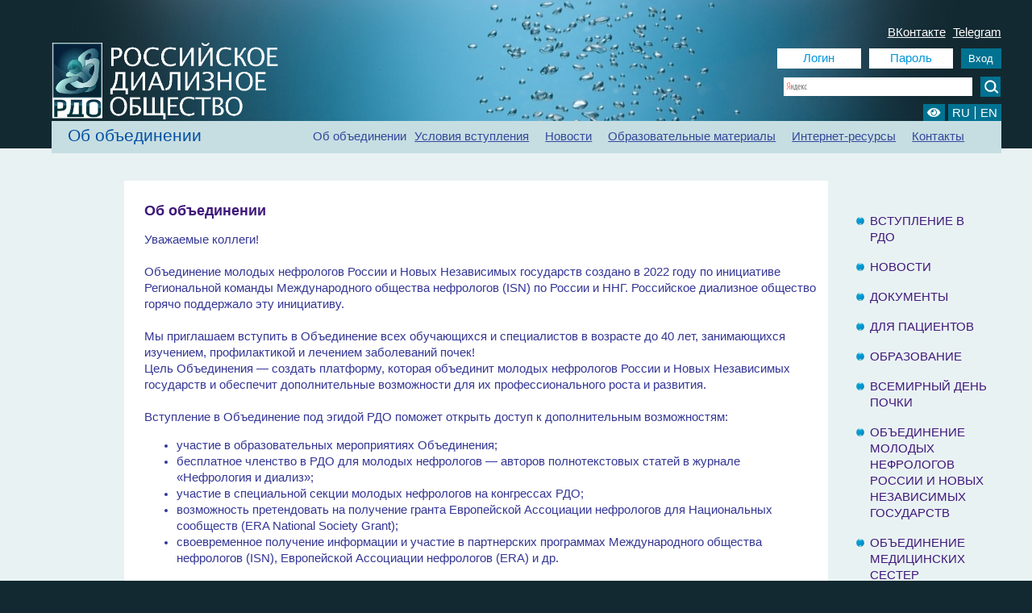

--- FILE ---
content_type: text/html; charset=UTF-8
request_url: https://nephro.ru/index.php?r=site/contentView&id=36
body_size: 4744
content:
<!DOCTYPE html PUBLIC "-//W3C//DTD XHTML 1.0 Transitional//EN"
    "http://www.w3.org/TR/xhtml1/DTD/xhtml1-transitional.dtd">
<html xmlns="http://www.w3.org/1999/xhtml" xml:lang="en" lang="en">
<head>
    <meta http-equiv="Content-Type" content="text/html; charset=UTF-8">
    <meta name="google-site-verification" content="rTK84XFdJwf9Tb2FYmUforWdjPYTw7sgdamm82OTCZI" />
    <link  REL="stylesheet" TYPE="text/css" href="/css/fe/styles.css">
    <link rel="stylesheet" href="https://use.fontawesome.com/releases/v5.3.1/css/solid.css" integrity="sha384-VGP9aw4WtGH/uPAOseYxZ+Vz/vaTb1ehm1bwx92Fm8dTrE+3boLfF1SpAtB1z7HW" crossorigin="anonymous">
    <link rel="stylesheet" href="https://use.fontawesome.com/releases/v5.3.1/css/fontawesome.css" integrity="sha384-1rquJLNOM3ijoueaaeS5m+McXPJCGdr5HcA03/VHXxcp2kX2sUrQDmFc3jR5i/C7" crossorigin="anonymous">
    <script type="text/javascript" src="/js/jquery-1.8.3.js"></script>
            <link REL="stylesheet" TYPE="text/css" href="/css/fe/map.css">   
            <link rel="shortcut icon" href="/images/feImages/all/favicon.ico"></link>
                <script>$(function() { $('input[placeholder]').placeholder(); });</script>
    <link rel="stylesheet" type="text/css" href="/assets/e3ecaab1/css/popover_only.css" />
<script type="text/javascript" src="/assets/1ba23bed/jquery.min.js"></script>
<script type="text/javascript" src="/assets/e3ecaab1/js/bootstrap.min.js"></script>
<script type="text/javascript" src="/js/jquery-ui-1.10.4.min.js"></script>
<script type="text/javascript" src="/js/placeholder.js"></script>
<script type="text/javascript" src="/js/languageToggle.js"></script>
<title>Об объединении - Российское диализное общество</title>
</head>
<body>
    <div class="header">
                
                    <div class="menu_content" id="form_cont">
                        <ul class="social-list">
                            <li><a href="https://vk.com/nephro_rdo" target="_blank">ВКонтакте</a></li>
                            <li><a href="https://t.me/nephro_rus" target="_blank">Telegram</a></li>
                        </ul>
            <form action="https://nephro.ru/index.php?r=user/login" method="post"><input class="text_box" id="usernameAuthField" placeholder="Логин" title="Логин" name="UserLogin[username]" type="text" /><input class="text_box" id="text_box_item" placeholder="Пароль" title="Пароль" name="UserLogin[password]" type="password" /><input class="bottom" title="Вход" type="submit" name="yt0" value="Вход" /></form>                                <div class="ya-site-form ya-site-form_inited_no" onclick="return {'bg': 'transparent', 'target': '_self', 'language': 'ru', 'suggest': false, 'tld': 'ru', 'site_suggest': false, 'action': 'https://nephro.ru/index.php?r=site/searchResults', 'webopt': false, 'fontsize': 12, 'arrow': false, 'fg': '#000000', 'searchid': '2125296', 'logo': 'rb', 'websearch': false, 'type': 3}">
                       <form action="https://yandex.ru/sitesearch" method="get" target="_self">
                           <input type="hidden" name="searchid" value="2125296" />
                           <input type="hidden" name="l10n" value="ru" />
                           <input type="hidden" name="reqenc" value="" />
                           <input type="text" name="text" value="" />
                           <input type="submit" value=""/>
                       </form>
                   </div>
                   <style type="text/css">
                       #ya-site-form0{
                           float: left !important;
                       }
                       #ya-site-form0 .ya-site-form__search-input {
                           padding: 10px 0px 0px 0px;
                       }
                       #ya-site-form0 .ya-site-form__input-text {
                           text-align:left !important;
                           padding-left: 7px !important;
                           color:#0095d9 !important;
                           font-size: 14px !important;
                           width:234px;
                           height:23px;
                           border:0;

                       }
                       @-moz-document url-prefix() {
                       #ya-site-form0 .ya-site-form__input-text {
                               width:239px !important;
                           }
                       }
                       #ya-site-form0 .ya-site-form__submit_type_image {
                           width:25px;
                           height:25px;
                           margin-left:10px;
                           background:url('/images/feImages/loupe.jpg') no-repeat top left transparent;
                           border:0;
                           cursor: pointer; 
                           display: block; 
                       }
                       #ya-site-form0 .ya-site-form__submit_type_image:hover {
                           background:url('/images/feImages/loupe_over.jpg') no-repeat top left transparent;
                       }                      
                   </style>
                   <script type="text/javascript">
                       (function(w,d,c){var s=d.createElement('script'),h=d.getElementsByTagName('script')[0],e=d.documentElement;(' '+e.className+' ').indexOf(' ya-page_js_yes ')===-1&&(e.className+=' ya-page_js_yes');s.type='text/javascript';s.async=true;s.charset='utf-8';s.src=(d.location.protocol==='https:'?'https:':'http:')+'//site.yandex.net/v2.0/js/all.js';h.parentNode.insertBefore(s,h);(w[c]||(w[c]=[])).push(function(){Ya.Site.Form.init()})})(window,document,'yandex_site_callbacks');    
                   </script>
                    <div id="void"></div>
                    <div class="language">
                        <form id="changeLanguageForm" action="/index.php?r=site/changeLanguage" method="POST"><input type="hidden" value="/index.php?r=site/contentView&amp;id=36" name="url" id="url" />                        <span class="contrast_control">
                            <a href="#" title="Контрастная версия"><i class="fa fa-eye"></i></a>
                        </span>
                        <span class="language_control">
                                                            <a href="#" title="Русский" data-language="ru">RU</a>
                                                            <a href="#" title="Английский" data-language="en">EN</a>
                                                    </span>
                        </form>                    </div>
                        </div>
                <div class="top_menu">
            <div  class="menu_content">
                <div class="menu_item"><a href="/index.php?r=site/main" title="Главная">Главная</a></div><div class="menu_item"><a href="/index.php?r=site/contentView&id=3" title="Об обществе">Об обществе</a></div><div class="menu_item"><a href="/index.php?r=site/contentView&id=7" title="Рекомендации">Рекомендации</a></div><div class="menu_item"><a href="/index.php?r=conferences/conferencesCalendar" title="Конференции">Конференции</a></div><div class="menu_item"><a href="/index.php?r=site/contentView&id=12" title="Регистр ХБП">Регистр ХБП</a></div><div class="menu_item"><a href="/index.php?r=departments/departmentsView" title="Отделения диализа">Отделения диализа</a></div><div class="menu_item"><a href="/index.php?r=site/pageView&id=262" title="Контакты">Контакты</a></div>	    </div>
        </div>
                <div class="top_menu" id="sec_menu_cont">
	    <div class="sec_menu_title">
                                    <span class="subMenuTitleText" title="Об объединении">
	                Об объединении                    </span>
                	    </div>	
	    <div  class="menu_content" id="blue_menu">
            <div class="menu_item" ><span class="active_sec_menu" title="Об объединении">Об объединении</span></div><div class="menu_item"><a href="/index.php?r=site/contentView&id=37" title="Условия вступления">Условия вступления</a></div><div class="menu_item"><a href="/index.php?r=site/newsOfYna" title="Новости">Новости</a></div><div class="menu_item"><a href="/index.php?r=site/contentView&id=40" title="Образовательные материалы">Образовательные материалы</a></div><div class="menu_item"><a href="/index.php?r=site/contentView&id=48" title="Интернет-ресурсы">Интернет-ресурсы</a></div><div class="menu_item"><a href="/index.php?r=site/contentView&id=38" title="Контакты">Контакты</a></div>	    </div>
	</div>
                <div class="logo_pos">
                        <a title='Российское диализное общество' href="/index.php?r=site/main"><img class="logo" alt='Российское диализное общество' title='Российское диализное общество' src="/images/feImages/siteLayout/logo.png"></a>
        </div>
    </div>
      
    <div class="main" >    
            <div class="content_body">	
    <div class="middle_part_body" >
        <div class="left_part_body">
            <h2>Об объединении</h2>

<p>Уважаемые коллеги!</p>

<p>&nbsp;</p>

<p>Объединение молодых нефрологов России и Новых Независимых государств создано в 2022 году по инициативе Региональной команды Международного общества нефрологов (ISN) по России и ННГ. Российское диализное общество горячо поддержало эту инициативу.</p>

<p>&nbsp;</p>

<p>Мы приглашаем вступить в Объединение всех обучающихся и специалистов в возрасте до 40 лет, занимающихся изучением, профилактикой и лечением заболеваний почек!<br />
Цель Объединения &mdash; создать платформу, которая объединит молодых нефрологов России и Новых Независимых государств и обеспечит дополнительные возможности для их профессионального роста и развития.<br />
&nbsp;<br />
Вступление в Объединение под эгидой РДО поможет открыть доступ к дополнительным возможностям:</p>

<ul>
	<li>участие в образовательных мероприятиях Объединения;</li>
	<li>бесплатное членство в РДО для молодых нефрологов &mdash; авторов полнотекстовых статей в журнале &laquo;Нефрология и диализ&raquo;;</li>
	<li>участие в специальной секции молодых нефрологов на конгрессах РДО;</li>
	<li>возможность претендовать на получение гранта Европейской Ассоциации нефрологов для Национальных сообществ (ERA National Society Grant);</li>
	<li>своевременное получение информации и участие в партнерских программах Международного общества нефрологов (ISN), Европейской Ассоциации нефрологов (ERA) и др.</li>
</ul>

<p>&nbsp;</p>

<p><a href="/content/files/%D0%A3%D1%81%D1%82%D0%B0%D0%B2%20%D0%9E%D0%B1%D1%8A%D0%B5%D0%B4%D0%B8%D0%BD%D0%B5%D0%BD%D0%B8%D1%8F%20%D0%BC%D0%BE%D0%BB%D0%BE%D0%B4%D1%8B%D1%85%20%D0%BD%D0%B5%D1%84%D1%80%D0%BE%D0%BB%D0%BE%D0%B3%D0%BE%D0%B2.pdf" target="_blank">Устав объединения (PDF)</a></p>

<p>&nbsp;</p>

                            </div>
        <div class="right_part">
            <div class="sidebar_menu">
                <ul>
                      
                         <li><a href="/index.php?r=site/contentView&id=4" title='Вступление в РДО'>Вступление в РДО</a></li>
                      
                         <li><a href="/index.php?r=site/newsOfRds" title='Новости'>Новости</a></li>
                      
                         <li><a href="/index.php?r=site/contentView&id=23" title='Документы'>Документы</a></li>
                      
                         <li><a href="/index.php?r=site/contentView&id=17" title='Для пациентов'>Для пациентов</a></li>
                      
                         <li><a href="/index.php?r=site/contentView&id=14" title='Образование'>Образование</a></li>
                      
                         <li><a href="/index.php?r=site/contentView&id=18" title='Всемирный день почки'>Всемирный день почки</a></li>
                      
                         <li><a href="/index.php?r=site/contentView&id=36" title='Объединение молодых нефрологов России и Новых Независимых государств'>Объединение молодых нефрологов России и Новых Независимых государств</a></li>
                      
                         <li><a href="/index.php?r=site/contentView&id=44" title='Объединение медицинских сестер Российского Диализного Общества'>Объединение медицинских сестер Российского Диализного Общества</a></li>
                      
                         <li><a href="/index.php?r=site/contentView&id=15" title='www ресурсы'>www ресурсы</a></li>
                      
                         <li><a href="/index.php?r=site/contentView&id=32" title='Журналы'>Журналы</a></li>
                      
                         <li><a href="/index.php?r=site/newsOfPartners" title='Новости наших партнеров'>Новости наших партнеров</a></li>
                      
                         <li><a href="/index.php?r=site/contentView&id=21" title='Контакты'>Контакты</a></li>
                                   
                </ul>
            </div>
        </div>
    </div>
    <div id="void"></div>	
</div>	
    </div>

    <div class="footer">
        <!--
        <div class="content_bot">
		<img class="bot_img1" alt="" src="/images/feImages/siteLayout/isn.jpg">
		<img class="bot_img2" alt="" src="/images/feImages/siteLayout/era.jpg">
                		<img class="bot_img3" alt="" src="/images/feImages/siteLayout/logo_text.png">
                     
	</div>
        -->
                <div class='footer_elements'>
        <img class="bot_img3" alt='Российское диализное общество' title='Российское диализное общество' src="/images/feImages/siteLayout/logo_text_ru.png">
        <div class="footer_menu">
            
            <div class="menu_content">
		<div class="menu_item"><a href="/index.php?r=site/main" title="Главная">Главная</a></div><div class="menu_item"><a href="/index.php?r=site/contentView&id=3" title="Об обществе">Об обществе</a></div><div class="menu_item"><a href="/index.php?r=site/contentView&id=7" title="Рекомендации">Рекомендации</a></div><div class="menu_item"><a href="/index.php?r=conferences/conferencesCalendar" title="Конференции">Конференции</a></div><div class="menu_item"><a href="/index.php?r=site/contentView&id=12" title="Регистр ХБП">Регистр ХБП</a></div><div class="menu_item"><a href="/index.php?r=departments/departmentsView" title="Отделения диализа">Отделения диализа</a></div><div class="menu_item"><a href="/index.php?r=site/pageView&id=262" title="Контакты">Контакты</a></div>	    </div>
        </div>
            </div>
        <div class="copyright"> © 1998-2026 РДО. Все права защищены</div>
    </div>
<!-- Yandex.Metrika counter -->
<script type="text/javascript" >
   (function(m,e,t,r,i,k,a){m[i]=m[i]||function(){(m[i].a=m[i].a||[]).push(arguments)};
   m[i].l=1*new Date();
   for (var j = 0; j < document.scripts.length; j++) {if (document.scripts[j].src === r) { return; }}
   k=e.createElement(t),a=e.getElementsByTagName(t)[0],k.async=1,k.src=r,a.parentNode.insertBefore(k,a)})
   (window, document, "script", "https://mc.yandex.ru/metrika/tag.js", "ym");

   ym(23771464, "init", {
        clickmap:true,
        trackLinks:true,
        accurateTrackBounce:true,
        webvisor:true
   });
</script>
<noscript><div><img src="https://mc.yandex.ru/watch/23771464" style="position:absolute; left:-9999px;" alt="" /></div></noscript>
<!-- /Yandex.Metrika counter -->      
<script type="text/javascript">
/*<![CDATA[*/
jQuery(function($) {
jQuery('body').popover({'selector':'a[rel=popover]'});
});
/*]]>*/
</script>
</body>
</html>    


--- FILE ---
content_type: text/css
request_url: https://nephro.ru/css/fe/styles.css
body_size: 2919
content:
img{
border: 0;
}
body{
background:url('../../images/feImages/bg.png') repeat-y
 top center  #122931;
color:#343695;
min-width:900px;
width:100%;
position: relative;
margin:0;
padding:0;
font:0.92em/1.4 Arial,sans-serif;
-webkit-text-size-adjust: 100%;
}
p{
margin:0;
}
a{
color:#0077de;
text-decoration:underline;
}
a:hover{
text-decoration:none;
}
h1{
color:#0450a3;
font-size:140%;
text-align:left;
text-transform:none;
}
#uppercase_title{
text-align:center;
text-transform:uppercase;
margin-top:40px;
margin-bottom:40px;
float:left;
}

h2{
color:#3F187A;
text-align:left;
text-transform:none;
font-size:110%;
font-weight:bold;
font-size:120%;
}
#void{
clear:both;
}
.header {
height:184px;
}
.top_menu{
position:absolute;
margin-top:160px;
height:26px;
width:92%;
right:3%;
background-color:#00789C;
text-align:right;
margin-left:60px;

}
.footer_menu{
position:relative;
background-color:#00789C;
margin-left: 140px;
text-align:right;
height:26px;
top:15px;
}
.footer_menu_main{
position:relative;
background-color:#00789C;
margin-left: 140px;
text-align:right;
height:26px;
top:15px;
}
.footer_elements_main{
margin-right:3%;
margin-left:22%;
}
.footer_elements{
margin-right:3%;
margin-left:12%;
margin-top:15px;
}
.menu_content{
text-align:right;
position: absolute;
right:0;
margin-top:2px;
margin-right:3%;
}
.social-list {
    margin: 0 0 10px;
    list-style: none;
}
.social-list li {
    display: inline;
    padding-left: 5px;
}
.social-list li a {
    color: #fff;
}
.menu_item{
float:left;
color:#26576c;
background-color:#00789C;
margin-bottom:5px;
height:24px;
}
.menu_item a{
color:white;
text-decoration:none;
padding:3px 10px;
padding-bottom:5px;
}
.menu_item a:hover{
background-color:white;
color:#26576c;
}

#active_menu{
background-color:white;
color:#26576c;
padding:3px 10px;
padding-bottom:5px;
}
#blue_menu{
margin-top:9px;
}
#blue_menu .menu_item{
color:#34489b;
background-color:#c6dee2;
}
#blue_menu .menu_item a{
color:#34489b;
background-color:#c6dee2;
text-decoration:underline;
}
#blue_menu .menu_item a:hover{
text-decoration:none;
}
.active_sec_menu{
text-decoration:none;
}
#form_cont{
margin-top:30px;
}
.text_box{
text-align:center;
color:#0095d9;
width:100px;
height:23px;
border:0;
}
#text_box_item{
margin-left:10px;
}
.img_loupe{
width:25px;
height:25px;
float:left;
margin-left:10px;
background:url('../../images/feImages/loupe.jpg') no-repeat top left transparent;
border:0;
cursor: pointer; 
display: block; 
}

input.img_loupe:hover {
background:url('../../images/feImages/loupe_over.jpg') no-repeat
 top left transparent;
}
.search_form{
margin-top:8px;
clear:both;
padding-top:10px;
}
.search_form .text_box{
width:215px;
}
.authSearch_form{
clear:both;
padding-top:10px;
}
.authSearch_form .text_box{
width:215px;
}
#sec_menu_cont{
background-color:#c6dee2;
height:40px;
margin-top:150px;
}
#sec_menu_cont img{
height:47px;
}
.sec_menu_title{
position:absolute;
float:left;
padding-top: 4px;
}
.logo_pos{
position: absolute;
width:22%;
margin-left:3%;
}
.logo{
width:100%;
max-width:290px;
max-height:100px;
margin-top:53px;
margin-left:9%;
bottom:0;
}
.bottom{
color:white;
background-color:#007291;
border:0;
padding:3px;
width:50px;
height:25px;
margin-left:10px;
cursor: pointer; 
}
input.bottom:hover {
background:url('../../images/feImages/bg_but.png') repeat-x bottom left #007291;
}
#w_100{
width:100%;
float:left;
}
.content_bot{
position: absolute;
float:left;
width:23%;
margin-left:4%;
}
.bot_img1, .bot_img2{
height:53px;
}
.bot_img2{
margin:0 6px;
}
.bot_img3{
height:60px;
float:left;
}
.bot_img3_main{
height:60px;
float:left;
}
.main{
background:white;
height:100%;
min-height:445px;
}
.archive_news{
float:left;
color:#1a1b1c;
font-weight:bold;
margin-right:5%;
}

.archive_news div{
height:32px;
}
.content{
float:right;
width:87%;
background-color:#e9f2f3;
padding-left:13%;
min-height:445px;

}
.content_body{
float:right;
width:88%;
background-color:#e9f2f3;
padding-left:12%;
min-height:445px;

}
.middle_part{
background:white;
float:right;
margin-top:40px;
padding-left:25px;
width:100%;
min-height:445px;

}
.middle_part_body{
background-color: #E9F2F3;
float:right;
margin-top:40px;
padding-left:25px;
width:100%;
min-height:445px;
}
.left_part{
float:left;
width:96%;
padding-top:10px;
}
.left_part_body{
float:left;
width:74%;
padding:10px 15px 10px 25px;
background-color: #ffffff;
min-height: 445px;
}
.leftPadding{
    padding-left: 15px;
}
.leftPadding li{
    margin-left: 15px;
}
.right_part{
float:left;
width:20%;
background-color:#e9f2f3;
color:#008644;
vertical-align:top;
padding-top:10px;
/*padding-right:3%;*/
text-align: center;
}
.blue_line{
border-bottom:3px solid #89cdf6;
float:right;
margin-top:15px;
margin-bottom:15px;
width:110%;
margin-right:1%;
}
#blue_line_item{
clear:both;
float:right;
margin:0;
padding-bottom:20px;
margin-right:5%;
width:102%;
}
.ball{
width:20px;
height:20px;
left:8%;
position: absolute;
}
.way{
color:#008644;
}
.way a{
color:#008644;
}
.authorsColor{
color:#008644;
}
.weightBold{
font-weight: bold;    
}
#subtitle_indent{
padding-bottom:20px;
}
.news_title{
text-align:center;
height:33px;
width:100%;
background-color:#009dce;
padding-top:12px;
color:white;

}
.right_col {
text-align: left;
}
.right_col p{
margin:10px;
margin-left:15px;
}
.right_col a{
color: #008644;
}
.article_img{
text-align:center;
width:100%;
float:left;
padding:20px 0px;
}
#art_img_item{
padding:10px 0px;
}
#img_60{
width:60%;
}
#img_50{
width:50%;
margin-left:40px;
}
#white_text{
color:white;
}
#turquoise_text{
color:#00969B;
font-style:italic;
}
#green_text{
color:#008644;
}
.footer {
bottom: 0;
width:100%;
height:100px;
float:left;
}
.copyright{
text-align:right;
margin-right:3%;
margin-top:25px;
color:white;
}
.right_text{
clear:both;
text-align:right;
padding:10px 0px;
margin-right:5%;
}
.navigation_right{
float:left;
padding:10px 0px;
width:100%;
margin-bottom:10px;
margin-top:11px;
background-color:#AAD1DC;
}
.back{
float:left;
padding-left:10px;
}
.forward{
float:right;
padding-right:10px;
}
.references_right{
text-align:center;
padding:30px;
padding-top:50px;
}
.references_cont{
float:left;
padding:0px 5px;
border-right:1px solid #0077de;
}
.block_indent{
margin-bottom:35px;

}
#bold_text{
font-weight:bold;
}
.authInfo {
padding: 0px; 
margin: 5px 0px 0px 0px; 
width:auto; 
height:auto; 
text-align: right;
font: 11pt Arial,sans-serif;
font-weight: bold;
}
.subMenuTitleText{
color:#0450a3;
font-size:140%;
text-align:left;
text-transform:none;
padding: 0px 0px 10px 20px;
}
.content_title{
font-weight: bold;
}
.nonDecorLink{
color: #ffffff;
text-decoration: none;
}
.sessionContent{
padding-left: 15px;
}

::-webkit-input-placeholder {
    color: #0095D9;
    font:15px Arial, "Helvetica CY", "Nimbus Sans L", sans-serif;
}
:-moz-placeholder {
    color: #0095D9;
    font:15px Arial, "Helvetica CY", "Nimbus Sans L", sans-serif;
}
.placeholder {
    color: #0095D9;
    font:15px Arial, "Helvetica CY", "Nimbus Sans L", sans-serif;
}

.passStyle{
color:white;
}
.passStyle a{
color:white;
}
.authorLink {
    cursor: pointer;
}
.popupInfo{
    margin-bottom: 5px;
}
.popupInfo span{
    font-weight: bold;
    font-size: 13px;
}
.paymentButton{
    margin-bottom: 20px;
}
.downloadArticleLink{
    float: left;
    padding-left: 15px;
    cursor: pointer;
}
.downloadPresentationLink{
    cursor: pointer;
}
.linkPadding{
    padding-right: 10px;
}
.articlePaymentMenu{
    padding: 0px 35px;
}
.articlePaymentMenu li{
    padding-bottom: 10px;
}
.sidebar_menu {
    text-transform:uppercase;
    font-weight: 15px;
    margin-top: 30px;
    margin-bottom: 50px;
    margin-left: 15%;
    margin-right: 10%;
    text-align: left;
}
.sidebar_menu a{
    text-decoration: none;
    color: #3f187a;
}
.sidebar_menu a:hover{
    text-decoration: underline;
}
.sidebar_menu ul {
    list-style-image:url('../../images/feImages/journalLayout/little_ball.png') ;
    margin-left:18px !important;
    padding:0;
}
.sidebar_menu ul li{
    margin-bottom:17px;
}
input.blueButton, a.blueButton, .buttonBlue {
    background: -moz-linear-gradient(#58bddb, #3198b6);
    background: -ms-linear-gradient(#58bddb, #3198b6);
    background: -o-linear-gradient(#58bddb, #3198b6);
    background: -webkit-linear-gradient(#58bddb, #3198b6);
    border: 1px solid #58bddb;
    border-radius: 4px;
    color: #fff;
    cursor: pointer;
    font-family: Arial,Helvetica,sans-serif;
    font-size: 15px;
    margin: 20px 0;
    padding: 8px 20px;
    text-decoration: none;
}

input.blueButton:hover, a.blueButton:hover, .buttonBlue:hover {
   background: #3198b6;
}
input.blueButton:active, a.blueButton:active, .buttonBlue:active {
   background: #3198b6;
}

.regButtonMargin {
    margin: 30px 0px 0px;
}

.popover {
    color: #343695 !important;
}
.popover a {
    color: #0077de !important;
}
.popover li{
    list-style-type: disc !important;
}
.confYear {
    font-size: 17px;
    font-weight: bold;
    margin: 15px 0;
}
.language {
    float: right;
    width: 30%;
    text-align: right;
    margin-top: 10px;
}
.language .language_control {
    color: #FFF;
    background-color: #007291;
    border: 0px none;
    padding: 3px;
}
.language .language_control a {
    color: #FFF;
    text-decoration: none;
    padding-left: 2px;
    padding-right: 2px;
}
.language .language_control a + a {
    border-left: 1px solid #FFF;
    padding-left: 6px;
}
.language .contrast_control {
    color: #fff;  
    border: 0px none;   
}
.language .contrast_control a {
    background-color: #007291;
    padding: 3px 5px;
    color: #fff;
}
/* Style the button that is used to open and close the collapsible content */
.collapsible {
    cursor: pointer;
    border-bottom: 1px dashed;
}

/* Style the collapsible content. Note: hidden by default */
.collapse-content {
    display: none;
    overflow: hidden;
}

.success-message {
    background-color: #5cb85c;
    padding: 7px 15px;
    border: 1px solid #3e8f3e;
    border-radius: 3px;
    color: #fff;
    display: block;
    margin-right: 30px;
}
.error-message {
    background-color: #ef6060;
    padding: 7px 15px;
    border: 1px solid #ca3333;
    border-radius: 3px;
    color: #fff;
    display: block;
    margin-right: 30px;
}
.accordion {
  margin-bottom: 20px;
}
.accordion-group {
  margin-bottom: 2px;
  border: 1px solid #e5e5e5;
  -webkit-border-radius: 4px;
     -moz-border-radius: 4px;
          border-radius: 4px;
}
.accordion-heading {
  border-bottom: 0;
}
.accordion-heading .accordion-toggle {
  display: block;
  padding: 8px 15px;
}
.accordion-toggle {
  cursor: pointer;
}
.accordion-inner {
  padding: 9px 15px;
  border-top: 1px solid #e5e5e5;
}
.collapse {
  position: relative;
  height: 0;
  overflow: hidden;
  -webkit-transition: height 0.35s ease;
     -moz-transition: height 0.35s ease;
       -o-transition: height 0.35s ease;
          transition: height 0.35s ease;
}
.collapse.in {
  height: auto;
}

--- FILE ---
content_type: text/css
request_url: https://nephro.ru/css/fe/map.css
body_size: 1264
content:
h1{
text-align:left;
text-transform:none;

margin-top:40px;
margin-bottom:40px;
}

.content{
background-color:#e9f2f3;
padding-right:21%;
width:66%;
}

.middle_part{
padding:10px;
padding-top:65px;
padding-bottom:20px;
margin-top:0px;
}

#blue_form {
margin-top:30px;
float:right;
margin-right:-25px;

}
#blue_form .text_box{
background-color:#00789c;
color:white;
}

#mid_part_input{
padding-top:15px;
}
.map_img{
width:98%;
border:5px solid #c1ccde;
margin-bottom: 20px;
max-height:400px;
}
.map_div{
margin:15px;

border:5px solid #c1ccde;

}
#big_map{
max-width:900px;
max-height:534px;
width:82%;
}
.img_loupe{
float:left;
margin-left:10px;
}
.sec_menu_title  h1{
margin-top:5px;
margin-left:60px;
font-size:120%;
color:#34489b;
}
.list_departments{
margin-left:30px;
}
.list_departments p{
margin-bottom:20px;
}
.list_regions{
margin-left:30px;
width:30%;
}
.list_regions div{
padding-bottom:8px;
}
#blue_line_item{
clear:both;
float:right;
margin:0;
margin-top:20px;
margin-right:-26%;
width:140%;
}
.right_text{
clear:both;
margin-right:-26%;
text-align:right;
}
.depListDiv {
    margin-top: 30px;
    width: 98%;
    border: 1px solid #CCCCCC;
    border-radius: 15px 15px 15px 15px;
    text-align: left;
}
.depListHeader {
    border-bottom: 1px solid #DDDDDD;
    border-radius: 15px 15px 0px 0px;
    background-color: #F5F5F5;
    padding: 7px 0px 7px 10px;
    color: #0450A3;
   
}
.depListBody {
    border-top: 1px solid #FFFFFF;
    padding: 10px 0px 0px 10px;
}

button.clean-gray {
   background-color: hsl(0, 0%, 91%) !important; 
   background-repeat: repeat-x; 
   filter: progid:DXImageTransform.Microsoft.gradient(startColorstr="#fcfcfc", endColorstr="#e8e8e8"); 
   background-image: -khtml-gradient(linear, left top, left bottom, from(#fcfcfc), to(#e8e8e8)); 
   background-image: -moz-linear-gradient(top, #fcfcfc, #e8e8e8); 
   background-image: -ms-linear-gradient(top, #fcfcfc, #e8e8e8); 
   background-image: -webkit-gradient(linear, left top, left bottom, color-stop(0%, #fcfcfc), color-stop(100%, #e8e8e8)); 
   background-image: -webkit-linear-gradient(top, #fcfcfc, #e8e8e8); 
   background-image: -o-linear-gradient(top, #fcfcfc, #e8e8e8); 
   background-image: linear-gradient(#fcfcfc, #e8e8e8); 
   border-color: #e8e8e8 #e8e8e8 hsl(0, 0%, 89%);
  border: 1px solid #ccc;
  border-bottom: 1px solid #bbb;
  -webkit-border-radius: 3px;
  -moz-border-radius: 3px;
  -ms-border-radius: 3px;
  -o-border-radius: 3px;
  border-radius: 3px;
  color: #333;
  text-shadow: 0 1px 1px rgba(255, 255, 255, 0.13); -webkit-font-smoothing: antialiased;
  line-height: 1;
  padding: 8px 0;outline: none;
  text-align: center;
  text-shadow: 0 1px 0 #eee;
  width: 200px; 
}
button.clean-gray:hover {
    background-color: #dddddd;outline: none;
    background-image: -webkit-gradient(linear, left top, left bottom, color-stop(0%, #dddddd), color-stop(100%, #bbbbbb));
    background-image: -webkit-linear-gradient(top, #dddddd, #bbbbbb);
    background-image: -moz-linear-gradient(top, #dddddd, #bbbbbb);
    background-image: -ms-linear-gradient(top, #dddddd, #bbbbbb);
    background-image: -o-linear-gradient(top, #dddddd, #bbbbbb);
    background-image: linear-gradient(top, #dddddd, #bbbbbb);
    border: 1px solid #bbb;
    border-bottom: 1px solid #999;
    cursor: pointer;
    text-shadow: 0 1px 0 #ddd; 
}
button.clean-gray:active {
    border: 1px solid #aaa;outline: none;
    border-bottom: 1px solid #888;
    -webkit-box-shadow: inset 0 0 5px 2px #aaaaaa, 0 1px 0 0 #eeeeee;
    -moz-box-shadow: inset 0 0 5px 2px #aaaaaa, 0 1px 0 0 #eeeeee;
    -ms-box-shadow: inset 0 0 5px 2px #aaaaaa, 0 1px 0 0 #eeeeee;
    -o-box-shadow: inset 0 0 5px 2px #aaaaaa, 0 1px 0 0 #eeeeee;
    box-shadow: inset 0 0 5px 2px #aaaaaa, 0 1px 0 0 #eeeeee; 
}
  
button::-moz-focus-inner,
input[type="reset"]::-moz-focus-inner,
input[type="button"]::-moz-focus-inner,
input[type="submit"]::-moz-focus-inner,
input[type="submit"]::-moz-focus-inner,
input[type="file"] > input[type="button"]::-moz-focus-inner {/* */
    border: none;
}

.leftPart_map {
    margin: 0 auto;
    padding-top: 10px;
    width: 96%;
    padding-left: 10px;
}

.searchBoxMargin {
    margin-left: 1%;
    width: 32%;
}

.searchBoxStyle {
    float:left; 
    width:32%;
}

--- FILE ---
content_type: application/javascript
request_url: https://nephro.ru/js/languageToggle.js
body_size: 707
content:
function setCookie(name, value, options) {
  options = options || {};

  var expires = options.expires;

  if (typeof expires == "number" && expires) {
    var d = new Date();
    d.setTime(d.getTime() + expires * 1000);
    expires = options.expires = d;
  }
  if (expires && expires.toUTCString) {
    options.expires = expires.toUTCString();
  }

  value = encodeURIComponent(value);

  var updatedCookie = name + "=" + value;

  for (var propName in options) {
    updatedCookie += "; " + propName;
    var propValue = options[propName];
    if (propValue !== true) {
      updatedCookie += "=" + propValue;
    }
  }

  document.cookie = updatedCookie;
}

function getCookie(name) {
  var matches = document.cookie.match(new RegExp(
    "(?:^|; )" + name.replace(/([\.$?*|{}\(\)\[\]\\\/\+^])/g, '\\$1') + "=([^;]*)"
  ));
  return matches ? decodeURIComponent(matches[1]) : undefined;
}

$(document).ready(function() {
    $('.language_control a').on('click', function(e) {
        e.preventDefault(); 
        
        var today = new Date();
        setCookie('language', $(this).data('language'), { 
            expires : new Date(today.getFullYear() + 10, today.getMonth(), today.getDay()),
            domain : ".nephro.ru"
        });
        $('#changeLanguageForm').submit();
    });

    $('.contrast_control a').on('click', function(e) {
        e.preventDefault();

        var currentCookie = getCookie('contrast');
        var newCookie = ((typeof(currentCookie) === "undefined") || (currentCookie === "0")) ? "1" : "0";
        var today = new Date();
        setCookie('contrast', newCookie, {
            expires : new Date(today.getFullYear() + 10, today.getMonth(), today.getDay()),
            domain : ".nephro.ru"
        });
        $('#changeLanguageForm').submit();
    });
});

